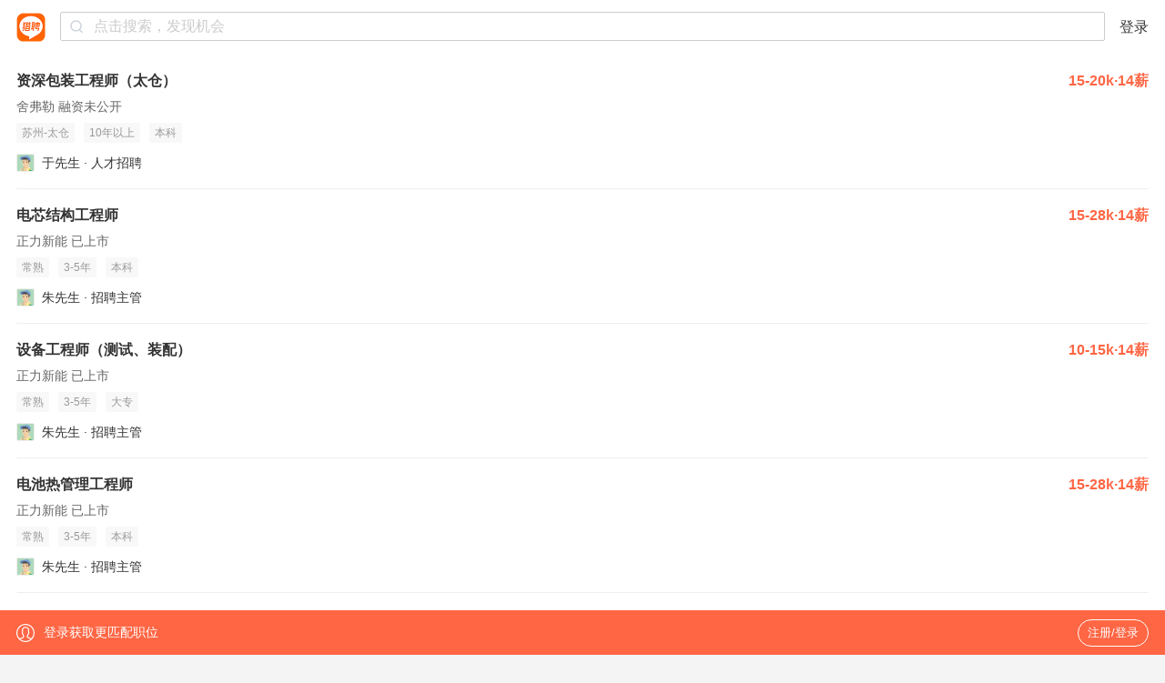

--- FILE ---
content_type: text/html;charset=UTF-8
request_url: https://m.liepin.com/city-suzhou/career/qiche/
body_size: 10683
content:
<!DOCTYPE html>
<html lang="en">
<head>
    
    <!-- 火山 start -->
    <script>
      ;(function (n, e, r, t, a, o, s, i, c, l, f, m, p, u) {
        o = 'precollect'
        s = 'getAttribute'
        i = 'addEventListener'
        c = 'PerformanceObserver'
        l = function (e) {
          f = [].slice.call(arguments)
          f.push(Date.now(), location.href)
          ;(e == o ? l.p.a : l.q).push(f)
        }
        l.q = []
        l.p = { a: [] }
        n[a] = l
        m = document.createElement('script')
        m.src = r + '?aid=' + t + '&globalName=' + a
        m.crossorigin = 'anonymous'
        e.getElementsByTagName('head')[0].appendChild(m)
        if (i in n) {
          l.pcErr = function (e) {
            e = e || n.event
            p = e.target || e.srcElement
            if (p instanceof Element || p instanceof HTMLElement) {
              n[a](o, 'st', { tagName: p.tagName, url: p[s]('href') || p[s]('src') })
            } else {
              n[a](o, 'err', e.error || e.message)
            }
          }
          l.pcRej = function (e) {
            e = e || n.event
            n[a](o, 'err', e.reason || (e.detail && e.detail.reason))
          }
          n[i]('error', l.pcErr, true)
          n[i]('unhandledrejection', l.pcRej, true)
        }
        if ('PerformanceLongTaskTiming' in n) {
          u = l.pp = { entries: [] }
          u.observer = new PerformanceObserver(function (e) {
            u.entries = u.entries.concat(e.getEntries())
          })
          u.observer.observe({
            entryTypes: ['longtask', 'largest-contentful-paint', 'layout-shift']
          })
        }
      })(
        window,
        document,
        'https://concat.lietou-static.com/fe-lib-pc/v6/apmplus/2.8.1/browser.cn.js',
        0,
        'apmPlus'
      )
    </script>
    <script>
        var a = {
            extractPid: function handleExtractPid(url){
                return "m/zp"
            }}
      window.apmPlus('init', {
          env: "production",
          aid: 460715,
          token: '26ca6df079bf44f09bd002af5fdb382c',
          plugins: {
              ajax: false,
              fetch: false,
              pageview : a,
              resource: false,
              resourceError: false,
              performance: {
                longtask: true
              }
        },
        sample: {
          rules: {
            performance: {
              sample_rate: 0.004
            },
            performance_timing: {
              sample_rate: 0.004
            },
            performance_longtask: {
              sample_rate: 0.001
            }
          }
        }
      })
      window.apmPlus('start')
    </script>
    <!-- 火山 end -->

    
    <!-- Google tag (gtag.js) -->
    <script async src="https://www.googletagmanager.com/gtag/js?id=G-54YTJKWN86"></script>
    <script>
        window.dataLayer = window.dataLayer || [];
        function gtag(){dataLayer.push(arguments);}
        gtag('js', new Date());

        gtag('config', 'G-54YTJKWN86');
    </script>

    
    <meta property="bytedance:lrDate_time" content="2026-01-19T08:00:00+08:00" />
    <meta property="bytedance:updated_time" content="2026-01-19T08:00:00+08:00" />

    <meta charset="utf-8"/>
    
    <meta charset="UTF-8">
    <meta http-equiv="x-dns-prefetch-control" content="on">
    <link rel="dns-prefetch" href="https://mconcat.lietou-static.com">
    <link rel="dns-prefetch" href="https://image0.lietou-static.com">
    <link rel="preconnect" href="https://mconcat.lietou-static.com"/>
    <link rel="preconnect" href="https://image0.lietou-static.com"/>
    <meta name="viewport"
          content="width=device-width, initial-scale=1.0, maximum-scale=1.0, user-scalable=0, viewport-fit=cover">
    <meta name="format-detection" content="telephone=no, email=no"/>
    <meta name="apple-mobile-web-app-capable" content="yes"/>
    <meta name="apple-mobile-web-app-status-bar-style" content="white"/>
    <link rel="icon" href="https://mconcat.lietou-static.com/fe-mobile-h5/v5/static/images/favicon.94f29072.ico" type="image/x-icon"/>

    <link rel="stylesheet" href="https://mconcat.lietou-static.com/fe-mobile-h5/v5/css/common/common.962b1600.css">
    <script>
        ;(function () {
            var src = '//cdn.jsdelivr.net/npm/eruda';
            if (!/eruda=true/.test(window.location) && localStorage.getItem('active-eruda') != 'true') return;
            document.write('<scr' + 'ipt src="' + src + '"></scr' + 'ipt>');
            document.write('<scr' + 'ipt>eruda.init();</scr' + 'ipt>');
        })();
    </script>

    <title>【苏州汽车招聘_苏州招聘汽车人才】-苏州猎聘</title>
    <meta name="keywords" content="苏州汽车招聘,苏州汽车人才,苏州汽车人才招聘网"/>
    <meta name="description" content="猎聘苏州汽车招聘网为您提供大量的苏州汽车招聘信息，有超过10000多苏州汽车招聘信息任你选寻，招聘汽车人才就来猎聘苏州汽车招聘网！"/>
    <meta name="applicable-device" content="mobile">
    <link rel="canonical" href="https://www.liepin.com/city-suzhou/career/qiche/">
    <link rel="stylesheet" href="https://mconcat.lietou-static.com/fe-mobile-h5/v5/css/pages/seo-list.8435a124.css">
    <script type="text/javascript" charset="utf-8">
        var $CONFIG = {
            dataForWeixin: {
                appId: "",
                title: "猎聘-中高端人才求职、找工作，信赖的招聘平台-职位搜索",
                link: "",
                msgImg: "https://image0.lietou-static.com/img/55f2943245ce9303649f662303a.jpg",
                desc: "猎聘是中国专业的中高端人才职业发展平台，为职场精英推荐高薪职位、规划职业发展。"
            },
            traceId: ""
        };
    </script>
</head>

<body data-page-id="P000012137" data-info="%7B%22head_id%22%3A%228501f2e21b97ba882bf762e59b1ed08b%22%2C%22ck_id%22%3A%228501f2e21b97ba882bf762e59b1ed08b%22%2C%22total_cnt%22%3A400%2C%22job_ids%22%3A%5B%222_78056687%22%2C%222_77535013%22%2C%222_69838115%22%2C%222_66979577%22%2C%222_66979561%22%2C%222_66979529%22%2C%222_64986845%22%2C%222_64831895%22%2C%222_63844789%22%2C%221_71816791%22%2C%221_71815407%22%2C%221_71815391%22%2C%221_71739523%22%2C%221_71501587%22%2C%221_71083663%22%2C%221_71054815%22%2C%221_70971095%22%2C%221_70326977%22%2C%221_69951009%22%2C%221_69283763%22%2C%221_68500325%22%2C%222_79830817%22%2C%222_79133803%22%2C%222_78898991%22%2C%222_78657939%22%2C%222_75075585%22%2C%222_50088045%22%2C%222_50086019%22%2C%221_71813319%22%2C%221_71809593%22%2C%221_71474843%22%2C%221_71380795%22%2C%221_71379395%22%2C%221_71378663%22%2C%221_71378465%22%2C%221_71378321%22%2C%221_71358375%22%2C%221_71194263%22%2C%221_70726169%22%2C%221_70604095%22%5D%2C%22cur_page%22%3A0%2C%22page_size%22%3A40%2C%22as_from%22%3A%22search_industry_jobtitle%22%7D">
<div class="nav-container"></div>
<!-- 为了与阿里合作，临时做的下载框隐藏，正规做法应该交由前端控制，形成一套组件 -->
<div class="app-ads">
    <a class="btn" href="https://mc.liepin.com/tdown/" ></a> <img
        src="https://image0.lietou-static.com/img/5afe65378e50dd42e2caca3c04a.jpg"
        alt=""> <img class="svg-close" src="https://mconcat.lietou-static.com/fe-mobile-h5/v6/static/svg/close.9fff9abf.svg" alt="" />
</div>
<div class="adslots-container"><div id="AdSlots-lp_c_2201" class="adslots"></div></div>
    <!-- 搜索结果列表 -->
  <div class="so-job-container">
    <section class="so-job-job-wrap">
        
            
    <div class="recruitment-info-container">
        <a href="https://m.liepin.com/job/1978056687.shtml" class="job-card" data-promid="d_sfrom=search_industry_jobtitle&amp;d_ckId=8501f2e21b97ba882bf762e59b1ed08b&amp;d_curPage=0&amp;d_pageSize=40&amp;d_headId=8501f2e21b97ba882bf762e59b1ed08b&amp;d_posi=0" data-jobid="78056687" data-jobkind="2">
            <h3>
                <div class="job-title">
                    <span class="ellipsis">资深包装工程师（太仓）</span>
                </div>
                <small>15-20k·14薪</small></h3>
            <div class="job-card-company">舍弗勒 融资未公开</div>
            <div class="job-card-labels">
                <label>苏州-太仓</label>
                <label>10年以上</label>
                <label>本科</label>
            </div>
            <div class="job-card-publisher clearfix"><img src="https://image0.lietou-static.com/normal/5f8f986bdfb13a7dee342f2108u.jpg" alt=""/>
                于先生
                ·
                人才招聘
            </div>
        </a><a href="https://m.liepin.com/job/1977535013.shtml" class="job-card" data-promid="d_sfrom=search_industry_jobtitle&amp;d_ckId=8501f2e21b97ba882bf762e59b1ed08b&amp;d_curPage=0&amp;d_pageSize=40&amp;d_headId=8501f2e21b97ba882bf762e59b1ed08b&amp;d_posi=1" data-jobid="77535013" data-jobkind="2">
            <h3>
                <div class="job-title">
                    <span class="ellipsis">电芯结构工程师</span>
                </div>
                <small>15-28k·14薪</small></h3>
            <div class="job-card-company">正力新能 已上市</div>
            <div class="job-card-labels">
                <label>常熟</label>
                <label>3-5年</label>
                <label>本科</label>
            </div>
            <div class="job-card-publisher clearfix"><img src="https://image0.lietou-static.com/normal/5f8f986bdfb13a7dee342f2108u.jpg" alt=""/>
                朱先生
                ·
                招聘主管
            </div>
        </a><a href="https://m.liepin.com/job/1969838115.shtml" class="job-card" data-promid="d_sfrom=search_industry_jobtitle&amp;d_ckId=8501f2e21b97ba882bf762e59b1ed08b&amp;d_curPage=0&amp;d_pageSize=40&amp;d_headId=8501f2e21b97ba882bf762e59b1ed08b&amp;d_posi=2" data-jobid="69838115" data-jobkind="2">
            <h3>
                <div class="job-title">
                    <span class="ellipsis">设备工程师（测试、装配）</span>
                </div>
                <small>10-15k·14薪</small></h3>
            <div class="job-card-company">正力新能 已上市</div>
            <div class="job-card-labels">
                <label>常熟</label>
                <label>3-5年</label>
                <label>大专</label>
            </div>
            <div class="job-card-publisher clearfix"><img src="https://image0.lietou-static.com/normal/5f8f986bdfb13a7dee342f2108u.jpg" alt=""/>
                朱先生
                ·
                招聘主管
            </div>
        </a><a href="https://m.liepin.com/job/1966979577.shtml" class="job-card" data-promid="d_sfrom=search_industry_jobtitle&amp;d_ckId=8501f2e21b97ba882bf762e59b1ed08b&amp;d_curPage=0&amp;d_pageSize=40&amp;d_headId=8501f2e21b97ba882bf762e59b1ed08b&amp;d_posi=3" data-jobid="66979577" data-jobkind="2">
            <h3>
                <div class="job-title">
                    <span class="ellipsis">电池热管理工程师</span>
                </div>
                <small>15-28k·14薪</small></h3>
            <div class="job-card-company">正力新能 已上市</div>
            <div class="job-card-labels">
                <label>常熟</label>
                <label>3-5年</label>
                <label>本科</label>
            </div>
            <div class="job-card-publisher clearfix"><img src="https://image0.lietou-static.com/normal/5f8f986bdfb13a7dee342f2108u.jpg" alt=""/>
                朱先生
                ·
                招聘主管
            </div>
        </a><a href="https://m.liepin.com/job/1966979561.shtml" class="job-card" data-promid="d_sfrom=search_industry_jobtitle&amp;d_ckId=8501f2e21b97ba882bf762e59b1ed08b&amp;d_curPage=0&amp;d_pageSize=40&amp;d_headId=8501f2e21b97ba882bf762e59b1ed08b&amp;d_posi=4" data-jobid="66979561" data-jobkind="2">
            <h3>
                <div class="job-title">
                    <span class="ellipsis">pack系统工程师</span>
                </div>
                <small>15-28k·14薪</small></h3>
            <div class="job-card-company">正力新能 已上市</div>
            <div class="job-card-labels">
                <label>常熟</label>
                <label>3-5年</label>
                <label>本科</label>
            </div>
            <div class="job-card-publisher clearfix"><img src="https://image0.lietou-static.com/normal/5f8f986bdfb13a7dee342f2108u.jpg" alt=""/>
                朱先生
                ·
                招聘主管
            </div>
        </a><a href="https://m.liepin.com/job/1966979529.shtml" class="job-card" data-promid="d_sfrom=search_industry_jobtitle&amp;d_ckId=8501f2e21b97ba882bf762e59b1ed08b&amp;d_curPage=0&amp;d_pageSize=40&amp;d_headId=8501f2e21b97ba882bf762e59b1ed08b&amp;d_posi=5" data-jobid="66979529" data-jobkind="2">
            <h3>
                <div class="job-title">
                    <span class="ellipsis">pack电气工程师</span>
                </div>
                <small>15-25k·14薪</small></h3>
            <div class="job-card-company">正力新能 已上市</div>
            <div class="job-card-labels">
                <label>常熟</label>
                <label>3-5年</label>
                <label>本科</label>
            </div>
            <div class="job-card-publisher clearfix"><img src="https://image0.lietou-static.com/normal/5f8f986bdfb13a7dee342f2108u.jpg" alt=""/>
                朱先生
                ·
                招聘主管
            </div>
        </a><a href="https://m.liepin.com/job/1964986845.shtml" class="job-card" data-promid="d_sfrom=search_industry_jobtitle&amp;d_ckId=8501f2e21b97ba882bf762e59b1ed08b&amp;d_curPage=0&amp;d_pageSize=40&amp;d_headId=8501f2e21b97ba882bf762e59b1ed08b&amp;d_posi=6" data-jobid="64986845" data-jobkind="2">
            <h3>
                <div class="job-title">
                    <span class="ellipsis">机理与失效分析工程师</span>
                </div>
                <small>15-28k·14薪</small></h3>
            <div class="job-card-company">正力新能 已上市</div>
            <div class="job-card-labels">
                <label>常熟</label>
                <label>3-5年</label>
                <label>硕士</label>
            </div>
            <div class="job-card-publisher clearfix"><img src="https://image0.lietou-static.com/normal/5f8f986bdfb13a7dee342f2108u.jpg" alt=""/>
                朱先生
                ·
                招聘主管
            </div>
        </a><a href="https://m.liepin.com/job/1964831895.shtml" class="job-card" data-promid="d_sfrom=search_industry_jobtitle&amp;d_ckId=8501f2e21b97ba882bf762e59b1ed08b&amp;d_curPage=0&amp;d_pageSize=40&amp;d_headId=8501f2e21b97ba882bf762e59b1ed08b&amp;d_posi=7" data-jobid="64831895" data-jobkind="2">
            <h3>
                <div class="job-title">
                    <span class="ellipsis">电芯产品开发经理</span>
                </div>
                <small>30-45k·14薪</small></h3>
            <div class="job-card-company">正力新能 已上市</div>
            <div class="job-card-labels">
                <label>常熟</label>
                <label>5-10年</label>
                <label>本科</label>
            </div>
            <div class="job-card-publisher clearfix"><img src="https://image0.lietou-static.com/normal/5f8f986bdfb13a7dee342f2108u.jpg" alt=""/>
                朱先生
                ·
                招聘主管
            </div>
        </a><a href="https://m.liepin.com/job/1963844789.shtml" class="job-card" data-promid="d_sfrom=search_industry_jobtitle&amp;d_ckId=8501f2e21b97ba882bf762e59b1ed08b&amp;d_curPage=0&amp;d_pageSize=40&amp;d_headId=8501f2e21b97ba882bf762e59b1ed08b&amp;d_posi=8" data-jobid="63844789" data-jobkind="2">
            <h3>
                <div class="job-title">
                    <span class="ellipsis">电芯开发工程师</span>
                </div>
                <small>10-28k·14薪</small></h3>
            <div class="job-card-company">正力新能 已上市</div>
            <div class="job-card-labels">
                <label>常熟</label>
                <label>1-3年</label>
                <label>硕士</label>
            </div>
            <div class="job-card-publisher clearfix"><img src="https://image0.lietou-static.com/normal/5f8f986bdfb13a7dee342f2108u.jpg" alt=""/>
                朱先生
                ·
                招聘主管
            </div>
        </a><a href="https://m.liepin.com/a/71816791.shtml" class="job-card" data-promid="d_sfrom=search_industry_jobtitle&amp;d_ckId=8501f2e21b97ba882bf762e59b1ed08b&amp;d_curPage=0&amp;d_pageSize=40&amp;d_headId=8501f2e21b97ba882bf762e59b1ed08b&amp;d_posi=9" data-jobid="71816791" data-jobkind="1">
            <h3>
                <div class="job-title">
                    <span class="ellipsis">塑料件设计</span>
                </div>
                <small>13-20k</small></h3>
            <div class="job-card-company">某大型其他制造业公司 融资未公开</div>
            <div class="job-card-labels">
                <label>苏州</label>
                <label>3年以上</label>
                <label>本科</label>
            </div>
            <div class="job-card-publisher clearfix"><img src="https://image0.lietou-static.com/normal/55acd7300cf2bee2d4f027d003a.jpg" alt=""/>
                孙先生
                ·
                顾问(C)
            </div>
        </a><a href="https://m.liepin.com/a/71815407.shtml" class="job-card" data-promid="d_sfrom=search_industry_jobtitle&amp;d_ckId=8501f2e21b97ba882bf762e59b1ed08b&amp;d_curPage=0&amp;d_pageSize=40&amp;d_headId=8501f2e21b97ba882bf762e59b1ed08b&amp;d_posi=10" data-jobid="71815407" data-jobkind="1">
            <h3>
                <div class="job-title">
                    <span class="ellipsis">摩托车发动机 冷却润滑系统 设计</span>
                </div>
                <small>15-22k·15薪</small></h3>
            <div class="job-card-company">某大型其他制造业公司 融资未公开</div>
            <div class="job-card-labels">
                <label>苏州</label>
                <label>5年以上</label>
                <label>本科</label>
            </div>
            <div class="job-card-publisher clearfix"><img src="https://image0.lietou-static.com/normal/55acd7300cf2bee2d4f027d003a.jpg" alt=""/>
                孙先生
                ·
                顾问(C)
            </div>
        </a><a href="https://m.liepin.com/a/71815391.shtml" class="job-card" data-promid="d_sfrom=search_industry_jobtitle&amp;d_ckId=8501f2e21b97ba882bf762e59b1ed08b&amp;d_curPage=0&amp;d_pageSize=40&amp;d_headId=8501f2e21b97ba882bf762e59b1ed08b&amp;d_posi=11" data-jobid="71815391" data-jobkind="1">
            <h3>
                <div class="job-title">
                    <span class="ellipsis">塑料件设计</span>
                </div>
                <small>12-20k·15薪</small></h3>
            <div class="job-card-company">某大型其他制造业公司 融资未公开</div>
            <div class="job-card-labels">
                <label>苏州</label>
                <label>3年以上</label>
                <label>本科</label>
            </div>
            <div class="job-card-publisher clearfix"><img src="https://image0.lietou-static.com/normal/55acd7300cf2bee2d4f027d003a.jpg" alt=""/>
                孙先生
                ·
                顾问(C)
            </div>
        </a><a href="https://m.liepin.com/a/71739523.shtml" class="job-card" data-promid="d_sfrom=search_industry_jobtitle&amp;d_ckId=8501f2e21b97ba882bf762e59b1ed08b&amp;d_curPage=0&amp;d_pageSize=40&amp;d_headId=8501f2e21b97ba882bf762e59b1ed08b&amp;d_posi=12" data-jobid="71739523" data-jobkind="1">
            <h3>
                <div class="job-title">
                    <span class="ellipsis">（发动机）投产质量</span>
                </div>
                <small>12-18k</small></h3>
            <div class="job-card-company">某苏州大型整车制造公司 其他融资</div>
            <div class="job-card-labels">
                <label>常熟</label>
                <label>3-5年</label>
                <label>本科</label>
            </div>
            <div class="job-card-publisher clearfix"><img src="https://image0.lietou-static.com/normal/68673ea50f929a7d42463f5806u.jpeg" alt=""/>
                周女士
                ·
                猎头顾问
            </div>
        </a><a href="https://m.liepin.com/a/71501587.shtml" class="job-card" data-promid="d_sfrom=search_industry_jobtitle&amp;d_ckId=8501f2e21b97ba882bf762e59b1ed08b&amp;d_curPage=0&amp;d_pageSize=40&amp;d_headId=8501f2e21b97ba882bf762e59b1ed08b&amp;d_posi=13" data-jobid="71501587" data-jobkind="1">
            <h3>
                <div class="job-title">
                    <span class="ellipsis">项目经理</span>
                </div>
                <small>25-45k·14薪</small></h3>
            <div class="job-card-company">某汽车零部件及配件公司 A轮融资</div>
            <div class="job-card-labels">
                <label>苏州</label>
                <label>5-10年</label>
                <label>学历不限</label>
            </div>
            <div class="job-card-publisher clearfix"><img src="https://image0.lietou-static.com/normal/691c491d318dae5c5dc5135508u.jpeg" alt=""/>
                周先生
                ·
                猎头顾问
            </div>
        </a><a href="https://m.liepin.com/a/71083663.shtml" class="job-card" data-promid="d_sfrom=search_industry_jobtitle&amp;d_ckId=8501f2e21b97ba882bf762e59b1ed08b&amp;d_curPage=0&amp;d_pageSize=40&amp;d_headId=8501f2e21b97ba882bf762e59b1ed08b&amp;d_posi=14" data-jobid="71083663" data-jobkind="1">
            <h3>
                <div class="job-title">
                    <span class="ellipsis">汽车车身设计（全球知名日企 要求日语 车企 白车身/冷却/吸排气系统/车灯/燃料/门把手/天窗 江苏常熟）</span>
                </div>
                <small>15-25k·14薪</small></h3>
            <div class="job-card-company">某知名公司 战略融资</div>
            <div class="job-card-labels">
                <label>苏州</label>
                <label>1-3年</label>
                <label>本科</label>
            </div>
            <div class="job-card-publisher clearfix"><img src="https://image0.lietou-static.com/normal/639bef5c9e4887035663265101u.png" alt=""/>
                朱女士
                ·
                高级猎头顾问
            </div>
        </a><a href="https://m.liepin.com/a/71054815.shtml" class="job-card" data-promid="d_sfrom=search_industry_jobtitle&amp;d_ckId=8501f2e21b97ba882bf762e59b1ed08b&amp;d_curPage=0&amp;d_pageSize=40&amp;d_headId=8501f2e21b97ba882bf762e59b1ed08b&amp;d_posi=15" data-jobid="71054815" data-jobkind="1">
            <h3>
                <div class="job-title">
                    <span class="ellipsis">系统工程师（转向系统）</span>
                </div>
                <small>15-25k</small></h3>
            <div class="job-card-company">某知名公司 </div>
            <div class="job-card-labels">
                <label>昆山</label>
                <label>3-5年</label>
                <label>本科</label>
            </div>
            <div class="job-card-publisher clearfix"><img src="https://image0.lietou-static.com/normal/67c1295ac32bb66ef51e79be02u.jpeg" alt=""/>
                糜先生
                ·
                招聘经理
            </div>
        </a><a href="https://m.liepin.com/a/70971095.shtml" class="job-card" data-promid="d_sfrom=search_industry_jobtitle&amp;d_ckId=8501f2e21b97ba882bf762e59b1ed08b&amp;d_curPage=0&amp;d_pageSize=40&amp;d_headId=8501f2e21b97ba882bf762e59b1ed08b&amp;d_posi=16" data-jobid="70971095" data-jobkind="1">
            <h3>
                <div class="job-title">
                    <span class="ellipsis">车身设计工程师</span>
                </div>
                <small>15-25k·17薪</small></h3>
            <div class="job-card-company">某苏州世界500强汽车公司 融资未公开</div>
            <div class="job-card-labels">
                <label>常熟</label>
                <label>3-5年</label>
                <label>本科</label>
            </div>
            <div class="job-card-publisher clearfix"><img src="https://image0.lietou-static.com/normal/643cae9ae6a7af2d28749e1808u.png" alt=""/>
                魏先生
                ·
                猎头顾问
            </div>
        </a><a href="https://m.liepin.com/a/70326977.shtml" class="job-card" data-promid="d_sfrom=search_industry_jobtitle&amp;d_ckId=8501f2e21b97ba882bf762e59b1ed08b&amp;d_curPage=0&amp;d_pageSize=40&amp;d_headId=8501f2e21b97ba882bf762e59b1ed08b&amp;d_posi=17" data-jobid="70326977" data-jobkind="1">
            <h3>
                <div class="job-title">
                    <span class="ellipsis">电池模组工艺工程师-上海</span>
                </div>
                <small>25-35k·15薪</small></h3>
            <div class="job-card-company">某上海大型整车制造公司 不需要融资</div>
            <div class="job-card-labels">
                <label>苏州</label>
                <label>5-10年</label>
                <label>本科</label>
            </div>
            <div class="job-card-publisher clearfix"><img src="https://image0.lietou-static.com/normal/5fb10fa51bc2f7177549d21108u.jpg" alt=""/>
                程先生
                ·
                MC
            </div>
        </a><a href="https://m.liepin.com/a/69951009.shtml" class="job-card" data-promid="d_sfrom=search_industry_jobtitle&amp;d_ckId=8501f2e21b97ba882bf762e59b1ed08b&amp;d_curPage=0&amp;d_pageSize=40&amp;d_headId=8501f2e21b97ba882bf762e59b1ed08b&amp;d_posi=18" data-jobid="69951009" data-jobkind="1">
            <h3>
                <div class="job-title">
                    <span class="ellipsis">内外饰设计</span>
                </div>
                <small>17-25k</small></h3>
            <div class="job-card-company">某知名公司 </div>
            <div class="job-card-labels">
                <label>苏州</label>
                <label>1-3年</label>
                <label>本科</label>
            </div>
            <div class="job-card-publisher clearfix"><img src="https://image0.lietou-static.com/normal/658d2b7d9687a3059f06ee9d06u.jpeg" alt=""/>
                徐女士
                ·
                猎头顾问
            </div>
        </a><a href="https://m.liepin.com/a/69283763.shtml" class="job-card" data-promid="d_sfrom=search_industry_jobtitle&amp;d_ckId=8501f2e21b97ba882bf762e59b1ed08b&amp;d_curPage=0&amp;d_pageSize=40&amp;d_headId=8501f2e21b97ba882bf762e59b1ed08b&amp;d_posi=19" data-jobid="69283763" data-jobkind="1">
            <h3>
                <div class="job-title">
                    <span class="ellipsis">汽车SQE工程师</span>
                </div>
                <small>16-28k·14薪</small></h3>
            <div class="job-card-company">某大型汽车零部件及配件公司 融资未公开</div>
            <div class="job-card-labels">
                <label>苏州</label>
                <label>5-10年</label>
                <label>本科</label>
            </div>
            <div class="job-card-publisher clearfix"><img src="https://image0.lietou-static.com/normal/54d0c461712e894a54c7e45002c.jpg" alt=""/>
                付女士
                ·
                Sr. P
            </div>
        </a><a href="https://m.liepin.com/a/68500325.shtml" class="job-card" data-promid="d_sfrom=search_industry_jobtitle&amp;d_ckId=8501f2e21b97ba882bf762e59b1ed08b&amp;d_curPage=0&amp;d_pageSize=40&amp;d_headId=8501f2e21b97ba882bf762e59b1ed08b&amp;d_posi=20" data-jobid="68500325" data-jobkind="1">
            <h3>
                <div class="job-title">
                    <span class="ellipsis">TPM-技术项目经理（外资 紧急）</span>
                </div>
                <small>18-30k·13薪</small></h3>
            <div class="job-card-company">某知名公司 A轮融资</div>
            <div class="job-card-labels">
                <label>苏州</label>
                <label>3-5年</label>
                <label>本科</label>
            </div>
            <div class="job-card-publisher clearfix"><img src="https://image0.lietou-static.com/normal/663f56c85c4508138dcf867601u.png" alt=""/>
                童先生
                ·
                高级合伙人
            </div>
        </a><a href="https://m.liepin.com/job/1979830817.shtml" class="job-card" data-promid="d_sfrom=search_industry_jobtitle&amp;d_ckId=8501f2e21b97ba882bf762e59b1ed08b&amp;d_curPage=0&amp;d_pageSize=40&amp;d_headId=8501f2e21b97ba882bf762e59b1ed08b&amp;d_posi=21" data-jobid="79830817" data-jobkind="2">
            <h3>
                <div class="job-title">
                    <span class="ellipsis">事故外拓</span>
                </div>
                <small>7-10k</small></h3>
            <div class="job-card-company">苏州欧亚伟业实业有限公司 融资未公开</div>
            <div class="job-card-labels">
                <label>苏州-华元路</label>
                <label>2年以上</label>
                <label>学历不限</label>
            </div>
            <div class="job-card-publisher clearfix"><img src="https://image0.lietou-static.com/normal/5f8f9863f6d1ab58476f246a08u.jpg" alt=""/>
                王女士
                ·
                人事专员
            </div>
        </a><a href="https://m.liepin.com/job/1979133803.shtml" class="job-card" data-promid="d_sfrom=search_industry_jobtitle&amp;d_ckId=8501f2e21b97ba882bf762e59b1ed08b&amp;d_curPage=0&amp;d_pageSize=40&amp;d_headId=8501f2e21b97ba882bf762e59b1ed08b&amp;d_posi=22" data-jobid="79133803" data-jobkind="2">
            <h3>
                <div class="job-title">
                    <span class="ellipsis">IQE</span>
                </div>
                <small>12-15k</small></h3>
            <div class="job-card-company">孔辉汽车 D轮及以上融资</div>
            <div class="job-card-labels">
                <label>苏州-阳山</label>
                <label>3-5年</label>
                <label>大专</label>
            </div>
            <div class="job-card-publisher clearfix"><img src="https://image0.lietou-static.com/normal/5f8f9865ea60860b75384fa508u.jpg" alt=""/>
                盛女士
                ·
                招聘专员
            </div>
        </a><a href="https://m.liepin.com/job/1978898991.shtml" class="job-card" data-promid="d_sfrom=search_industry_jobtitle&amp;d_ckId=8501f2e21b97ba882bf762e59b1ed08b&amp;d_curPage=0&amp;d_pageSize=40&amp;d_headId=8501f2e21b97ba882bf762e59b1ed08b&amp;d_posi=23" data-jobid="78898991" data-jobkind="2">
            <h3>
                <div class="job-title">
                    <span class="ellipsis">电机结构工程师</span>
                </div>
                <small>10-15k</small></h3>
            <div class="job-card-company">八方股份 已上市</div>
            <div class="job-card-labels">
                <label>苏州-黄埭</label>
                <label>3-5年</label>
                <label>大专</label>
            </div>
            <div class="job-card-publisher clearfix"><img src="https://image0.lietou-static.com/normal/6809ddd957e60d6926f75da905u.jpeg" alt=""/>
                葛女士
                ·
                HR
            </div>
        </a><a href="https://m.liepin.com/job/1978657939.shtml" class="job-card" data-promid="d_sfrom=search_industry_jobtitle&amp;d_ckId=8501f2e21b97ba882bf762e59b1ed08b&amp;d_curPage=0&amp;d_pageSize=40&amp;d_headId=8501f2e21b97ba882bf762e59b1ed08b&amp;d_posi=24" data-jobid="78657939" data-jobkind="2">
            <h3>
                <div class="job-title">
                    <span class="ellipsis">汽车包覆项目经理</span>
                </div>
                <small>15-25k·13薪</small></h3>
            <div class="job-card-company">苏州市创怡盛实业有限公司 融资未公开</div>
            <div class="job-card-labels">
                <label>苏州-黄埭</label>
                <label>3年以上</label>
                <label>本科</label>
            </div>
            <div class="job-card-publisher clearfix"><img src="https://image0.lietou-static.com/normal/5f8f9865ea60860b75384fa508u.jpg" alt=""/>
                王女士
                ·
                HR
            </div>
        </a><a href="https://m.liepin.com/job/1975075585.shtml" class="job-card" data-promid="d_sfrom=search_industry_jobtitle&amp;d_ckId=8501f2e21b97ba882bf762e59b1ed08b&amp;d_curPage=0&amp;d_pageSize=40&amp;d_headId=8501f2e21b97ba882bf762e59b1ed08b&amp;d_posi=25" data-jobid="75075585" data-jobkind="2">
            <h3>
                <div class="job-title">
                    <span class="ellipsis">汽车冲压项目经理</span>
                </div>
                <small>15-22k·13薪</small></h3>
            <div class="job-card-company">苏州市创怡盛实业有限公司 融资未公开</div>
            <div class="job-card-labels">
                <label>苏州-黄埭</label>
                <label>5年以上</label>
                <label>本科</label>
            </div>
            <div class="job-card-publisher clearfix"><img src="https://image0.lietou-static.com/normal/5f8f9865ea60860b75384fa508u.jpg" alt=""/>
                王女士
                ·
                HR
            </div>
        </a><a href="https://m.liepin.com/job/1950088045.shtml" class="job-card" data-promid="d_sfrom=search_industry_jobtitle&amp;d_ckId=8501f2e21b97ba882bf762e59b1ed08b&amp;d_curPage=0&amp;d_pageSize=40&amp;d_headId=8501f2e21b97ba882bf762e59b1ed08b&amp;d_posi=26" data-jobid="50088045" data-jobkind="2">
            <h3>
                <div class="job-title">
                    <span class="ellipsis">销售工程师</span>
                </div>
                <small>10-18k</small></h3>
            <div class="job-card-company">苏州梅克卡斯汽车科技有限公司 融资未公开</div>
            <div class="job-card-labels">
                <label>太仓</label>
                <label>1-3年</label>
                <label>大专</label>
            </div>
            <div class="job-card-publisher clearfix"><img src="https://image0.lietou-static.com/normal/5f8f986779c7cc70efbf36c008u.jpg" alt=""/>
                徐女士
                ·
                招聘经理/主管
            </div>
        </a><a href="https://m.liepin.com/job/1950086019.shtml" class="job-card" data-promid="d_sfrom=search_industry_jobtitle&amp;d_ckId=8501f2e21b97ba882bf762e59b1ed08b&amp;d_curPage=0&amp;d_pageSize=40&amp;d_headId=8501f2e21b97ba882bf762e59b1ed08b&amp;d_posi=27" data-jobid="50086019" data-jobkind="2">
            <h3>
                <div class="job-title">
                    <span class="ellipsis">项目经理</span>
                </div>
                <small>12-25k</small></h3>
            <div class="job-card-company">苏州梅克卡斯汽车科技有限公司 融资未公开</div>
            <div class="job-card-labels">
                <label>太仓</label>
                <label>3-5年</label>
                <label>大专</label>
            </div>
            <div class="job-card-publisher clearfix"><img src="https://image0.lietou-static.com/normal/5f8f986779c7cc70efbf36c008u.jpg" alt=""/>
                徐女士
                ·
                招聘经理/主管
            </div>
        </a><a href="https://m.liepin.com/a/71813319.shtml" class="job-card" data-promid="d_sfrom=search_industry_jobtitle&amp;d_ckId=8501f2e21b97ba882bf762e59b1ed08b&amp;d_curPage=0&amp;d_pageSize=40&amp;d_headId=8501f2e21b97ba882bf762e59b1ed08b&amp;d_posi=28" data-jobid="71813319" data-jobkind="1">
            <h3>
                <div class="job-title">
                    <span class="ellipsis">投产质量工程师（发动机）</span>
                </div>
                <small>15-22k</small></h3>
            <div class="job-card-company">某苏州大型整车制造公司 其他融资</div>
            <div class="job-card-labels">
                <label>常熟</label>
                <label>3-5年</label>
                <label>本科</label>
            </div>
            <div class="job-card-publisher clearfix"><img src="https://image0.lietou-static.com/normal/65574a3d7703d81d490d060304u.jpg" alt=""/>
                华先生
                ·
                高级总监
            </div>
        </a><a href="https://m.liepin.com/a/71809593.shtml" class="job-card" data-promid="d_sfrom=search_industry_jobtitle&amp;d_ckId=8501f2e21b97ba882bf762e59b1ed08b&amp;d_curPage=0&amp;d_pageSize=40&amp;d_headId=8501f2e21b97ba882bf762e59b1ed08b&amp;d_posi=29" data-jobid="71809593" data-jobkind="1">
            <h3>
                <div class="job-title">
                    <span class="ellipsis">车身工程师</span>
                </div>
                <small>14-25k</small></h3>
            <div class="job-card-company">某苏州大型整车制造公司 战略融资</div>
            <div class="job-card-labels">
                <label>苏州</label>
                <label>5-10年</label>
                <label>大专</label>
            </div>
            <div class="job-card-publisher clearfix"><img src="https://image0.lietou-static.com/normal/5f8fa3a6f6d1ab58476f322808u.png" alt=""/>
                杨先生
                ·
                驾驶员
            </div>
        </a><a href="https://m.liepin.com/a/71474843.shtml" class="job-card" data-promid="d_sfrom=search_industry_jobtitle&amp;d_ckId=8501f2e21b97ba882bf762e59b1ed08b&amp;d_curPage=0&amp;d_pageSize=40&amp;d_headId=8501f2e21b97ba882bf762e59b1ed08b&amp;d_posi=30" data-jobid="71474843" data-jobkind="1">
            <h3>
                <div class="job-title">
                    <span class="ellipsis">内外饰工程师</span>
                </div>
                <small>15-25k·14薪</small></h3>
            <div class="job-card-company">某苏州大型汽车零部件及配件公司 战略融资</div>
            <div class="job-card-labels">
                <label>工业园区</label>
                <label>3-10年</label>
                <label>大专</label>
            </div>
            <div class="job-card-publisher clearfix"><img src="https://image0.lietou-static.com/normal/5f8fa3a78dbe6273dcf85e2608u.png" alt=""/>
                徐先生
                ·
                招聘顾问
            </div>
        </a><a href="https://m.liepin.com/a/71380795.shtml" class="job-card" data-promid="d_sfrom=search_industry_jobtitle&amp;d_ckId=8501f2e21b97ba882bf762e59b1ed08b&amp;d_curPage=0&amp;d_pageSize=40&amp;d_headId=8501f2e21b97ba882bf762e59b1ed08b&amp;d_posi=31" data-jobid="71380795" data-jobkind="1">
            <h3>
                <div class="job-title">
                    <span class="ellipsis">汽车线束工程师</span>
                </div>
                <small>15-25k·14薪</small></h3>
            <div class="job-card-company">某知名公司 融资未公开</div>
            <div class="job-card-labels">
                <label>苏州</label>
                <label>3年以上</label>
                <label>大专</label>
            </div>
            <div class="job-card-publisher clearfix"><img src="https://image0.lietou-static.com/normal/69017c734e2549494582e59903u.jpg" alt=""/>
                李先生
                ·
                资深猎头顾问
            </div>
        </a><a href="https://m.liepin.com/a/71379395.shtml" class="job-card" data-promid="d_sfrom=search_industry_jobtitle&amp;d_ckId=8501f2e21b97ba882bf762e59b1ed08b&amp;d_curPage=0&amp;d_pageSize=40&amp;d_headId=8501f2e21b97ba882bf762e59b1ed08b&amp;d_posi=32" data-jobid="71379395" data-jobkind="1">
            <h3>
                <div class="job-title">
                    <span class="ellipsis">总布置工程师</span>
                </div>
                <small>14-28k</small></h3>
            <div class="job-card-company">某苏州大型汽车零部件及配件公司 战略融资</div>
            <div class="job-card-labels">
                <label>苏州</label>
                <label>经验不限</label>
                <label>学历不限</label>
            </div>
            <div class="job-card-publisher clearfix"><img src="https://image0.lietou-static.com/normal/5ad41e1c8e503c6657dda41204a.jpg" alt=""/>
                刘先生
                ·
                资深
            </div>
        </a><a href="https://m.liepin.com/a/71378663.shtml" class="job-card" data-promid="d_sfrom=search_industry_jobtitle&amp;d_ckId=8501f2e21b97ba882bf762e59b1ed08b&amp;d_curPage=0&amp;d_pageSize=40&amp;d_headId=8501f2e21b97ba882bf762e59b1ed08b&amp;d_posi=33" data-jobid="71378663" data-jobkind="1">
            <h3>
                <div class="job-title">
                    <span class="ellipsis">内外饰工程师</span>
                </div>
                <small>15-25k·14薪</small></h3>
            <div class="job-card-company">某知名公司 融资未公开</div>
            <div class="job-card-labels">
                <label>苏州</label>
                <label>3年以上</label>
                <label>大专</label>
            </div>
            <div class="job-card-publisher clearfix"><img src="https://image0.lietou-static.com/normal/69017c734e2549494582e59903u.jpg" alt=""/>
                李先生
                ·
                资深猎头顾问
            </div>
        </a><a href="https://m.liepin.com/a/71378465.shtml" class="job-card" data-promid="d_sfrom=search_industry_jobtitle&amp;d_ckId=8501f2e21b97ba882bf762e59b1ed08b&amp;d_curPage=0&amp;d_pageSize=40&amp;d_headId=8501f2e21b97ba882bf762e59b1ed08b&amp;d_posi=34" data-jobid="71378465" data-jobkind="1">
            <h3>
                <div class="job-title">
                    <span class="ellipsis">底盘设计工程师-制动/动力/转向</span>
                </div>
                <small>15-25k·14薪</small></h3>
            <div class="job-card-company">某知名公司 融资未公开</div>
            <div class="job-card-labels">
                <label>苏州</label>
                <label>5年以上</label>
                <label>大专</label>
            </div>
            <div class="job-card-publisher clearfix"><img src="https://image0.lietou-static.com/normal/69017c734e2549494582e59903u.jpg" alt=""/>
                李先生
                ·
                资深猎头顾问
            </div>
        </a><a href="https://m.liepin.com/a/71378321.shtml" class="job-card" data-promid="d_sfrom=search_industry_jobtitle&amp;d_ckId=8501f2e21b97ba882bf762e59b1ed08b&amp;d_curPage=0&amp;d_pageSize=40&amp;d_headId=8501f2e21b97ba882bf762e59b1ed08b&amp;d_posi=35" data-jobid="71378321" data-jobkind="1">
            <h3>
                <div class="job-title">
                    <span class="ellipsis">车身工程师</span>
                </div>
                <small>15-25k·14薪</small></h3>
            <div class="job-card-company">某知名公司 融资未公开</div>
            <div class="job-card-labels">
                <label>苏州</label>
                <label>3年以上</label>
                <label>大专</label>
            </div>
            <div class="job-card-publisher clearfix"><img src="https://image0.lietou-static.com/normal/69017c734e2549494582e59903u.jpg" alt=""/>
                李先生
                ·
                资深猎头顾问
            </div>
        </a><a href="https://m.liepin.com/a/71358375.shtml" class="job-card" data-promid="d_sfrom=search_industry_jobtitle&amp;d_ckId=8501f2e21b97ba882bf762e59b1ed08b&amp;d_curPage=0&amp;d_pageSize=40&amp;d_headId=8501f2e21b97ba882bf762e59b1ed08b&amp;d_posi=36" data-jobid="71358375" data-jobkind="1">
            <h3>
                <div class="job-title">
                    <span class="ellipsis">电芯产品开发资深工程师</span>
                </div>
                <small>22-27k·14薪</small></h3>
            <div class="job-card-company">某苏州新能源公司 融资未公开</div>
            <div class="job-card-labels">
                <label>常熟</label>
                <label>5-10年</label>
                <label>硕士</label>
            </div>
            <div class="job-card-publisher clearfix"><img src="https://image0.lietou-static.com/normal/62d0c63f75822248f540c8a205u.png" alt=""/>
                尹先生
                ·
                顾问
            </div>
        </a><a href="https://m.liepin.com/a/71194263.shtml" class="job-card" data-promid="d_sfrom=search_industry_jobtitle&amp;d_ckId=8501f2e21b97ba882bf762e59b1ed08b&amp;d_curPage=0&amp;d_pageSize=40&amp;d_headId=8501f2e21b97ba882bf762e59b1ed08b&amp;d_posi=37" data-jobid="71194263" data-jobkind="1">
            <h3>
                <div class="job-title">
                    <span class="ellipsis">电机结构设计工程师</span>
                </div>
                <small>20-30k</small></h3>
            <div class="job-card-company">某苏州电子/半导体/集成电路公司 </div>
            <div class="job-card-labels">
                <label>张家港</label>
                <label>3-5年</label>
                <label>硕士</label>
            </div>
            <div class="job-card-publisher clearfix"><img src="https://image0.lietou-static.com/normal/60b86c0d91290a1ac04d026f01u.png" alt=""/>
                吴女士
                ·
                猎头顾问
            </div>
        </a><a href="https://m.liepin.com/a/70726169.shtml" class="job-card" data-promid="d_sfrom=search_industry_jobtitle&amp;d_ckId=8501f2e21b97ba882bf762e59b1ed08b&amp;d_curPage=0&amp;d_pageSize=40&amp;d_headId=8501f2e21b97ba882bf762e59b1ed08b&amp;d_posi=38" data-jobid="70726169" data-jobkind="1">
            <h3>
                <div class="job-title">
                    <span class="ellipsis">汽车电子智能底盘电控开发</span>
                </div>
                <small>40-50k</small></h3>
            <div class="job-card-company">某苏州电子/半导体/集成电路上市公司 已上市</div>
            <div class="job-card-labels">
                <label>苏州</label>
                <label>5-10年</label>
                <label>本科</label>
            </div>
            <div class="job-card-publisher clearfix"><img src="https://image0.lietou-static.com/normal/5feee3213059cc17bf2f961902u.jpg" alt=""/>
                刘先生
                ·
                顾问
            </div>
        </a><a href="https://m.liepin.com/a/70604095.shtml" class="job-card" data-promid="d_sfrom=search_industry_jobtitle&amp;d_ckId=8501f2e21b97ba882bf762e59b1ed08b&amp;d_curPage=0&amp;d_pageSize=40&amp;d_headId=8501f2e21b97ba882bf762e59b1ed08b&amp;d_posi=39" data-jobid="70604095" data-jobkind="1">
            <h3>
                <div class="job-title">
                    <span class="ellipsis">马达质量全流程</span>
                </div>
                <small>20-26k·16薪</small></h3>
            <div class="job-card-company">某知名公司 融资未公开</div>
            <div class="job-card-labels">
                <label>常熟</label>
                <label>5-10年</label>
                <label>本科</label>
            </div>
            <div class="job-card-publisher clearfix"><img src="https://image0.lietou-static.com/normal/6327b678a61e7a2a1b97b49803u.png" alt=""/>
                赵女士
                ·
                猎头顾问
            </div>
        </a>
    </div>

        
        
        
    <div class="pager-bar">
        <a href="javascript:;" data-promid="d_sfrom=search_industry_jobtitle&amp;d_ckId=8501f2e21b97ba882bf762e59b1ed08b&amp;d_curPage=0&amp;d_pageSize=40&amp;d_headId=8501f2e21b97ba882bf762e59b1ed08b"
           class="disabled">
            上一页
        </a>
        <span class="page-num">1/10
	</span>
        <a href="https://m.liepin.com/city-suzhou/career/qiche/pn1/"
           data-promid="d_sfrom=search_industry_jobtitle&amp;d_ckId=8501f2e21b97ba882bf762e59b1ed08b&amp;d_curPage=0&amp;d_pageSize=40&amp;d_headId=8501f2e21b97ba882bf762e59b1ed08b">下一页</a>
    </div>

    </section>
  </div>

<section class="hot-word">
    
    <div class="word-list">
        
    </div>
</section>


    <div class="wrap">
        <section class="hot-links">
            <div data-selector="hot-links-tab" class="tab-btn">
                <div class="hot-tab-content flexbox">
                    <p class="active">
                        相关推荐</p>
                    <p>
                        热门职位</p>
                    <p>
                        周边城市</p>
                    <p>
                        热门城市</p>
                    <p>
                        相关公司</p>
                </div>
            </div>
            <div class="tab-box" data-selector="hot-links-main">
                <div class="tab-content">
                    
                </div>
                <div class="tab-content">
                    
                        
                            <div class="flexbox">
                                <p class="flex-1">
                                    <a title="苏州高级管理招聘" target="_blank"
                                       href="https://m.liepin.com/city-suzhou/career/gjguanli/">苏州高级管理招聘</a>
                                </p>
                                <p class="flex-1">
                                    <a title="苏州IT互联网技术招聘" target="_blank"
                                       href="https://m.liepin.com/city-suzhou/career/jishu/">苏州IT互联网技术招聘</a>
                                </p>
                                <p class="flex-1">
                                    <a title="苏州产品招聘" target="_blank"
                                       href="https://m.liepin.com/city-suzhou/career/546/">苏州产品招聘</a>
                                </p>
                            </div>
                        
                            <div class="flexbox">
                                <p class="flex-1">
                                    <a title="苏州运营招聘" target="_blank"
                                       href="https://m.liepin.com/city-suzhou/career/yunying/">苏州运营招聘</a>
                                </p>
                                <p class="flex-1">
                                    <a title="苏州设计招聘" target="_blank"
                                       href="https://m.liepin.com/city-suzhou/career/sheji/">苏州设计招聘</a>
                                </p>
                                <p class="flex-1">
                                    <a title="苏州销售/客服招聘" target="_blank"
                                       href="https://m.liepin.com/city-suzhou/career/xiaoshoukefu/">苏州销售/客服招聘</a>
                                </p>
                            </div>
                        
                            <div class="flexbox">
                                <p class="flex-1">
                                    <a title="苏州市场/公关/广告/会展招聘" target="_blank"
                                       href="https://m.liepin.com/city-suzhou/career/shichanggongguanguanggaohuizhan/">苏州市场/公关/广告/会展招聘</a>
                                </p>
                                <p class="flex-1">
                                    <a title="苏州人力/行政/财务/法务招聘" target="_blank"
                                       href="https://m.liepin.com/city-suzhou/career/renlicaiwuxingzheng/">苏州人力/行政/财务/法务招聘</a>
                                </p>
                                <p class="flex-1">
                                    <a title="苏州法务招聘" target="_blank"
                                       href="https://m.liepin.com/city-suzhou/career/fawu/">苏州法务招聘</a>
                                </p>
                            </div>
                        
                            <div class="flexbox">
                                <p class="flex-1">
                                    <a title="苏州金融招聘" target="_blank"
                                       href="https://m.liepin.com/city-suzhou/career/jinronggl/">苏州金融招聘</a>
                                </p>
                                <p class="flex-1">
                                    <a title="苏州汽车招聘" target="_blank"
                                       href="https://m.liepin.com/city-suzhou/career/qiche/">苏州汽车招聘</a>
                                </p>
                                <p class="flex-1">
                                    <a title="苏州房地产/建筑/物业招聘" target="_blank"
                                       href="https://m.liepin.com/city-suzhou/career/fdcjianzhuwuye/">苏州房地产/建筑/物业招聘</a>
                                </p>
                            </div>
                        
                            <div class="flexbox">
                                <p class="flex-1">
                                    <a title="苏州生产/制造/研发招聘" target="_blank"
                                       href="https://m.liepin.com/city-suzhou/career/shengchanzhizao/">苏州生产/制造/研发招聘</a>
                                </p>
                                <p class="flex-1">
                                    <a title="苏州制药/医疗器械/医疗护理招聘" target="_blank"
                                       href="https://m.liepin.com/city-suzhou/career/yiliaohulishengwuzhiyao/">苏州制药/医疗器械/医疗护理招聘</a>
                                </p>
                                <p class="flex-1">
                                    <a title="苏州教育/培训招聘" target="_blank"
                                       href="https://m.liepin.com/city-suzhou/career/jiaoyupeixun/">苏州教育/培训招聘</a>
                                </p>
                            </div>
                        
                            <div class="flexbox">
                                <p class="flex-1">
                                    <a title="苏州生活服务/零售招聘" target="_blank"
                                       href="https://m.liepin.com/city-suzhou/career/shenghuofuwu/">苏州生活服务/零售招聘</a>
                                </p>
                                <p class="flex-1">
                                    <a title="苏州能源/环保/农业招聘" target="_blank"
                                       href="https://m.liepin.com/city-suzhou/career/nengyuankuangchanhuanbao/">苏州能源/环保/农业招聘</a>
                                </p>
                                <p class="flex-1">
                                    <a title="苏州影视/媒体招聘" target="_blank"
                                       href="https://m.liepin.com/city-suzhou/career/yingshimeiti/">苏州影视/媒体招聘</a>
                                </p>
                            </div>
                        
                            <div class="flexbox">
                                <p class="flex-1">
                                    <a title="苏州咨询/翻译招聘" target="_blank"
                                       href="https://m.liepin.com/city-suzhou/career/zixunfanyi/">苏州咨询/翻译招聘</a>
                                </p>
                                <p class="flex-1">
                                    <a title="苏州项目管理招聘" target="_blank"
                                       href="https://m.liepin.com/city-suzhou/career/xiangmuguanli/">苏州项目管理招聘</a>
                                </p>
                                <p class="flex-1">
                                    <a title="苏州采购/贸易招聘" target="_blank"
                                       href="https://m.liepin.com/city-suzhou/career/450/">苏州采购/贸易招聘</a>
                                </p>
                            </div>
                        
                            <div class="flexbox">
                                <p class="flex-1">
                                    <a title="苏州供应链/物流/采购/贸易招聘" target="_blank"
                                       href="https://m.liepin.com/city-suzhou/career/gongyinglianwuliuyunshu/">苏州供应链/物流/采购/贸易招聘</a>
                                </p>
                                <p class="flex-1">
                                    <a title="苏州公务员/科研/其他招聘" target="_blank"
                                       href="https://m.liepin.com/city-suzhou/career/gongwuyuannonglinmuyuqt/">苏州公务员/科研/其他招聘</a>
                                </p>
                                <p class="flex-1">
                                    <a title="苏州电子/通信/半导体招聘" target="_blank"
                                       href="https://m.liepin.com/city-suzhou/career/dianzitxinbandaot/">苏州电子/通信/半导体招聘</a>
                                </p>
                            </div>
                        
                            
                        
                    
                </div>
                <div class="tab-content">
                    
                        
                            <div class="flexbox">
                                <p class="flex-1">
                                    <a title="南京汽车招聘" target="_blank"
                                       href="https://m.liepin.com/city-nj/career/qiche/">南京汽车招聘</a>
                                </p>
                                <p class="flex-1">
                                    <a title="淮安汽车招聘" target="_blank"
                                       href="https://m.liepin.com/city-huaian/career/qiche/">淮安汽车招聘</a>
                                </p>
                                <p class="flex-1">
                                    <a title="盐城汽车招聘" target="_blank"
                                       href="https://m.liepin.com/city-yancheng/career/qiche/">盐城汽车招聘</a>
                                </p>
                            </div>
                        
                            <div class="flexbox">
                                <p class="flex-1">
                                    <a title="扬州汽车招聘" target="_blank"
                                       href="https://m.liepin.com/city-yangzhou/career/qiche/">扬州汽车招聘</a>
                                </p>
                                <p class="flex-1">
                                    <a title="镇江汽车招聘" target="_blank"
                                       href="https://m.liepin.com/city-zhenjiang/career/qiche/">镇江汽车招聘</a>
                                </p>
                                <p class="flex-1">
                                    <a title="泰州汽车招聘" target="_blank"
                                       href="https://m.liepin.com/city-taizhou1/career/qiche/">泰州汽车招聘</a>
                                </p>
                            </div>
                        
                            <div class="flexbox">
                                <p class="flex-1">
                                    <a title="宿迁汽车招聘" target="_blank"
                                       href="https://m.liepin.com/city-suqian/career/qiche/">宿迁汽车招聘</a>
                                </p>
                                <p class="flex-1">
                                    <a title="无锡汽车招聘" target="_blank"
                                       href="https://m.liepin.com/city-wuxi/career/qiche/">无锡汽车招聘</a>
                                </p>
                                <p class="flex-1">
                                    <a title="徐州汽车招聘" target="_blank"
                                       href="https://m.liepin.com/city-xuzhou/career/qiche/">徐州汽车招聘</a>
                                </p>
                            </div>
                        
                            <div class="flexbox">
                                <p class="flex-1">
                                    <a title="常州汽车招聘" target="_blank"
                                       href="https://m.liepin.com/city-changzhou/career/qiche/">常州汽车招聘</a>
                                </p>
                                <p class="flex-1">
                                    <a title="南通汽车招聘" target="_blank"
                                       href="https://m.liepin.com/city-nantong/career/qiche/">南通汽车招聘</a>
                                </p>
                                <p class="flex-1">
                                    <a title="连云港汽车招聘" target="_blank"
                                       href="https://m.liepin.com/city-lianyungang/career/qiche/">连云港汽车招聘</a>
                                </p>
                            </div>
                        
                            
                        
                    
                </div>
                <div class="tab-content">
                    
                        
                            <div class="flexbox">
                                <p class="flex-1">
                                    <a title="北京招聘网" target="_blank"
                                       href="https://m.liepin.com/city-bj/">北京招聘网</a>
                                </p>
                                <p class="flex-1">
                                    <a title="上海招聘网" target="_blank"
                                       href="https://m.liepin.com/city-sh/">上海招聘网</a>
                                </p>
                                <p class="flex-1">
                                    <a title="广州招聘网" target="_blank"
                                       href="https://m.liepin.com/city-gz/">广州招聘网</a>
                                </p>
                            </div>
                        
                            <div class="flexbox">
                                <p class="flex-1">
                                    <a title="厦门招聘网" target="_blank"
                                       href="https://m.liepin.com/city-xiamen/">厦门招聘网</a>
                                </p>
                                <p class="flex-1">
                                    <a title="杭州招聘网" target="_blank"
                                       href="https://m.liepin.com/city-hz/">杭州招聘网</a>
                                </p>
                                <p class="flex-1">
                                    <a title="郑州招聘网" target="_blank"
                                       href="https://m.liepin.com/city-zhengzhou/">郑州招聘网</a>
                                </p>
                            </div>
                        
                            <div class="flexbox">
                                <p class="flex-1">
                                    <a title="南京招聘网" target="_blank"
                                       href="https://m.liepin.com/city-nj/">南京招聘网</a>
                                </p>
                                <p class="flex-1">
                                    <a title="天津招聘网" target="_blank"
                                       href="https://m.liepin.com/city-tj/">天津招聘网</a>
                                </p>
                                <p class="flex-1">
                                    <a title="重庆招聘网" target="_blank"
                                       href="https://m.liepin.com/city-cq/">重庆招聘网</a>
                                </p>
                            </div>
                        
                            <div class="flexbox">
                                <p class="flex-1">
                                    <a title="成都招聘网" target="_blank"
                                       href="https://m.liepin.com/city-cd/">成都招聘网</a>
                                </p>
                                <p class="flex-1">
                                    <a title="苏州招聘网" target="_blank"
                                       href="https://m.liepin.com/city-suzhou/">苏州招聘网</a>
                                </p>
                                <p class="flex-1">
                                    <a title="商丘招聘网" target="_blank"
                                       href="https://m.liepin.com/city-shangqiu/">商丘招聘网</a>
                                </p>
                            </div>
                        
                            <div class="flexbox">
                                <p class="flex-1">
                                    <a title="大连招聘网" target="_blank"
                                       href="https://m.liepin.com/city-dl/">大连招聘网</a>
                                </p>
                                <p class="flex-1">
                                    <a title="济南招聘网" target="_blank"
                                       href="https://m.liepin.com/city-jinan/">济南招聘网</a>
                                </p>
                                <p class="flex-1">
                                    <a title="宁波招聘网" target="_blank"
                                       href="https://m.liepin.com/city-ningbo/">宁波招聘网</a>
                                </p>
                            </div>
                        
                            <div class="flexbox">
                                <p class="flex-1">
                                    <a title="无锡招聘网" target="_blank"
                                       href="https://m.liepin.com/city-wuxi/">无锡招聘网</a>
                                </p>
                                <p class="flex-1">
                                    <a title="青岛招聘网" target="_blank"
                                       href="https://m.liepin.com/city-qingdao/">青岛招聘网</a>
                                </p>
                                <p class="flex-1">
                                    <a title="沈阳招聘网" target="_blank"
                                       href="https://m.liepin.com/city-shenyang/">沈阳招聘网</a>
                                </p>
                            </div>
                        
                            <div class="flexbox">
                                <p class="flex-1">
                                    <a title="台州招聘网" target="_blank"
                                       href="https://m.liepin.com/city-taizhou/">台州招聘网</a>
                                </p>
                                <p class="flex-1">
                                    <a title="西安招聘网" target="_blank"
                                       href="https://m.liepin.com/city-xian/">西安招聘网</a>
                                </p>
                                <p class="flex-1">
                                    <a title="武汉招聘网" target="_blank"
                                       href="https://m.liepin.com/city-wuhan/">武汉招聘网</a>
                                </p>
                            </div>
                        
                            
                        
                    
                </div>
                <div class="tab-content">
                    
                        
                            <div class="flexbox">
                                <p class="flex-1">
                                    <a title="苏州新凯梅酒店用品有限公司" target="_blank"
                                       href="https://m.liepin.com/company/13048509/">苏州新凯梅酒店用品有限公司</a>
                                </p>
                                <p class="flex-1">
                                    <a title="江苏宇睿建设园林有限公司" target="_blank"
                                       href="https://m.liepin.com/company/9089834/">江苏宇睿建设园林有限公司</a>
                                </p>
                                <p class="flex-1">
                                    <a title="苏州工业园区安拓自动化设备有限公司" target="_blank"
                                       href="https://m.liepin.com/company/7921950/">苏州工业园区安拓自动化设备有限公司</a>
                                </p>
                            </div>
                        
                            <div class="flexbox">
                                <p class="flex-1">
                                    <a title="苏州展昇商贸有限公司" target="_blank"
                                       href="https://m.liepin.com/company/9427457/">苏州展昇商贸有限公司</a>
                                </p>
                                <p class="flex-1">
                                    <a title="江苏展势汽车服务有限公司" target="_blank"
                                       href="https://m.liepin.com/company/9530681/">江苏展势汽车服务有限公司</a>
                                </p>
                                <p class="flex-1">
                                    <a title="张家港市觉初运输有限公司" target="_blank"
                                       href="https://m.liepin.com/company/12677095/">张家港市觉初运输有限公司</a>
                                </p>
                            </div>
                        
                            <div class="flexbox">
                                <p class="flex-1">
                                    <a title="苏州云纹科技有限公司" target="_blank"
                                       href="https://m.liepin.com/company/13326029/">苏州云纹科技有限公司</a>
                                </p>
                                <p class="flex-1">
                                    <a title="苏州博美优品电子商务有限公司" target="_blank"
                                       href="https://m.liepin.com/company/21125231/">苏州博美优品电子商务有限公司</a>
                                </p>
                                <p class="flex-1">
                                    <a title="江苏领合科技有限公司" target="_blank"
                                       href="https://m.liepin.com/company/8561870/">江苏领合科技有限公司</a>
                                </p>
                            </div>
                        
                            <div class="flexbox">
                                <p class="flex-1">
                                    <a title="昆山上达精密配件有限公司" target="_blank"
                                       href="https://m.liepin.com/company/13532321/">昆山上达精密配件有限公司</a>
                                </p>
                                <p class="flex-1">
                                    <a title="中服云保江苏信息科技有限公司" target="_blank"
                                       href="https://m.liepin.com/company/12712515/">中服云保江苏信息科技有限公司</a>
                                </p>
                                <p class="flex-1">
                                    <a title="安锝(苏州)碳中和科技有限公司" target="_blank"
                                       href="https://m.liepin.com/company/13233921/">安锝(苏州)碳中和科技有限公司</a>
                                </p>
                            </div>
                        
                            <div class="flexbox">
                                <p class="flex-1">
                                    <a title="亿年光学(苏州)有限公司" target="_blank"
                                       href="https://m.liepin.com/company/13680465/">亿年光学(苏州)有限公司</a>
                                </p>
                                <p class="flex-1">
                                    <a title="苏州富乐弗国际贸易有限公司" target="_blank"
                                       href="https://m.liepin.com/company/8981240/">苏州富乐弗国际贸易有限公司</a>
                                </p>
                                <p class="flex-1">
                                    <a title="苏州众淘电子商务有限公司" target="_blank"
                                       href="https://m.liepin.com/company/9740962/">苏州众淘电子商务有限公司</a>
                                </p>
                            </div>
                        
                            <div class="flexbox">
                                <p class="flex-1">
                                    <a title="昆山冠鑫众电子材料有限公司" target="_blank"
                                       href="https://m.liepin.com/company/21125729/">昆山冠鑫众电子材料有限公司</a>
                                </p>
                                <p class="flex-1">
                                    <a title="微护(苏州)健康科技有限公司姚桥护理站" target="_blank"
                                       href="https://m.liepin.com/company/13241601/">微护(苏州)健康科技有限公司姚桥护理站</a>
                                </p>
                                <p class="flex-1">
                                    <a title="苏州福尔希电子有限公司" target="_blank"
                                       href="https://m.liepin.com/company/8934019/">苏州福尔希电子有限公司</a>
                                </p>
                            </div>
                        
                            <div class="flexbox">
                                <p class="flex-1">
                                    <a title="苏州绍尔福信息技术有限公司" target="_blank"
                                       href="https://m.liepin.com/company/13769221/">苏州绍尔福信息技术有限公司</a>
                                </p>
                                <p class="flex-1">
                                    <a title="苏州比心文化传媒有限公司" target="_blank"
                                       href="https://m.liepin.com/company/13025629/">苏州比心文化传媒有限公司</a>
                                </p>
                            </div>
                        
                    
                </div>
            </div>
        </section>
    </div>


    <div style="padding: 20px 18px;"> <span> 更新时间：2026-01-19</span></div>

<script>
    var logContent = "%7B%22head_id%22%3A%228501f2e21b97ba882bf762e59b1ed08b%22%2C%22ck_id%22%3A%228501f2e21b97ba882bf762e59b1ed08b%22%2C%22total_cnt%22%3A400%2C%22job_ids%22%3A%5B%222_78056687%22%2C%222_77535013%22%2C%222_69838115%22%2C%222_66979577%22%2C%222_66979561%22%2C%222_66979529%22%2C%222_64986845%22%2C%222_64831895%22%2C%222_63844789%22%2C%221_71816791%22%2C%221_71815407%22%2C%221_71815391%22%2C%221_71739523%22%2C%221_71501587%22%2C%221_71083663%22%2C%221_71054815%22%2C%221_70971095%22%2C%221_70326977%22%2C%221_69951009%22%2C%221_69283763%22%2C%221_68500325%22%2C%222_79830817%22%2C%222_79133803%22%2C%222_78898991%22%2C%222_78657939%22%2C%222_75075585%22%2C%222_50088045%22%2C%222_50086019%22%2C%221_71813319%22%2C%221_71809593%22%2C%221_71474843%22%2C%221_71380795%22%2C%221_71379395%22%2C%221_71378663%22%2C%221_71378465%22%2C%221_71378321%22%2C%221_71358375%22%2C%221_71194263%22%2C%221_70726169%22%2C%221_70604095%22%5D%2C%22cur_page%22%3A0%2C%22page_size%22%3A40%2C%22as_from%22%3A%22search_industry_jobtitle%22%7D";
    if(logContent) {
        window.tlg = {
            dataInfo: JSON.parse(decodeURIComponent(logContent))
        }
    }

</script>

    <script crossorigin="anonymous" src="https://mconcat.lietou-static.com/fe-mobile-h5/v5/static/js/vendor.42df3e84.js"></script>
    <script src="https://mconcat.lietou-static.com/fe-lib-h5/v6/react/16.8.6/react.min.js"></script>
    <script src="https://mconcat.lietou-static.com/fe-lib-h5/v6/react-dom/16.8.6/react-dom.min.js"></script>
    <script crossorigin="anonymous" src="https://mconcat.lietou-static.com/fe-mobile-h5/v5/js/common/common.a0178d5c.js"></script>
    <!-- baidu -->
    <script>
        var _hmt = _hmt || [];
        (function () {
            var hm = document.createElement("script");
            hm.src = "//hm.baidu.com/hm.js?a2647413544f5a04f00da7eee0d5e200";
            var s = document.getElementsByTagName("script")[0];
            s.parentNode.insertBefore(hm, s);
        })();
    </script>


    <footer>
        <div class="browse-list">
           <!-- <ul class="flexbox">
                <li class="flex-1">
                    <a th:if="${pcLink != null}" th:href="${pcLink.url}">电脑版</a>
                    <a th:if="${pcLink == null}" href="https://www.liepin.com/?s=m">电脑版</a>
                </li>
                <li class="flex-1">
                    <a class="active" href="javascript:;">触屏版</a>
                </li>
                <li class="flex-1">
                    <a href="https://app-tongdao.liepin.com/p/download/liepinmishu-latest-mobile-auto?from=mindex">客户端</a>
                </li>
            </ul>-->
        </div>
        <div class="menu-list">
            <ul class="flexbox">
                <li class="flex-1">
                    <a href="/">首页</a>
                </li>
                <li class="flex-1">
                    <a href="/h/?c=0" rel="nofollow">帮助</a>
                </li>
                <li class="flex-1">
                    <a href="https://mc.liepin.com/feedback/editfeedback/" rel="nofollow">反馈</a>
                </li>
                <li class="flex-1">
                    <a href="/about_us/" rel="nofollow">关于</a>
                </li>
            </ul>
        </div>
        <iframe id="common-footer" width="100%" scrolling="no" src="https://wow.liepin.com/t1009027/h5.html" frameborder="0"></iframe>
        <script>window.addEventListener('message', function(event) {if (event.data && event.data.type === 'footer-height') {document.querySelector('#common-footer').setAttribute('height', event.data.height + 'px') }}, false) </script>
    </footer>

<script crossorigin="anonymous" src="https://mconcat.lietou-static.com/fe-mobile-h5/v5/js/pages/seo-list.d4bc66dc.js"></script>


    <!--百度推送-->
    <script>
        (function () {
            var bp = document.createElement('script');
            var curProtocol = window.location.protocol.split(':')[0];
            if (curProtocol === 'https') {
                bp.src = 'https://zz.bdstatic.com/linksubmit/push.js';
            } else {
                bp.src = 'http://push.zhanzhang.baidu.com/push.js';
            }
            var s = document.getElementsByTagName("script")[0];
            s.parentNode.insertBefore(bp, s);
        })();
    </script>
    <!--360 推送 todo js有问题-->
    <!--<script src="https://jspassport.ssl.qhimg.com/11.0.1.js?d1294acb40b102faca977d8ffc95b4ce" id="sozz"></script>-->



    
    
    <script type="application/ld+json">
        {
            "@context": "https://ziyuan.baidu.com/contexts/cambrian.jsonld",
            "appid": "1586030202028057",
            "@id": "https://m.liepin.com/city-suzhou/career/qiche/",
            "title": "【苏州汽车招聘_苏州招聘汽车人才】-苏州猎聘",
            "description": "猎聘苏州汽车招聘网为您提供大量的苏州汽车招聘信息，有超过10000多苏州汽车招聘信息任你选寻，招聘汽车人才就来猎聘苏州汽车招聘网！",
            "upDate": "2026-01-19T08:00:00",
            "data": {
                "WebPage": {
                    "headline": "【苏州汽车招聘_苏州招聘汽车人才】-苏州猎聘",
                    "pcUrl": "https://www.liepin.com/city-suzhou/career/qiche/",
                    "wapUrl": "https://m.liepin.com/city-suzhou/career/qiche/"
                }
            }
        }
    </script>

<!--<script defer crossorigin="anonymous" src="//concat.lietou-static.com/fe-lib-pc/v6/secscan/0.1.0/secscan-remote.js"></script>-->

    <script crossorigin="anonymous" src="https://mconcat.lietou-static.com/fe-lib-h5/v6/tlog/5.0.12/tlog.min.js"></script>

</body>
</html>